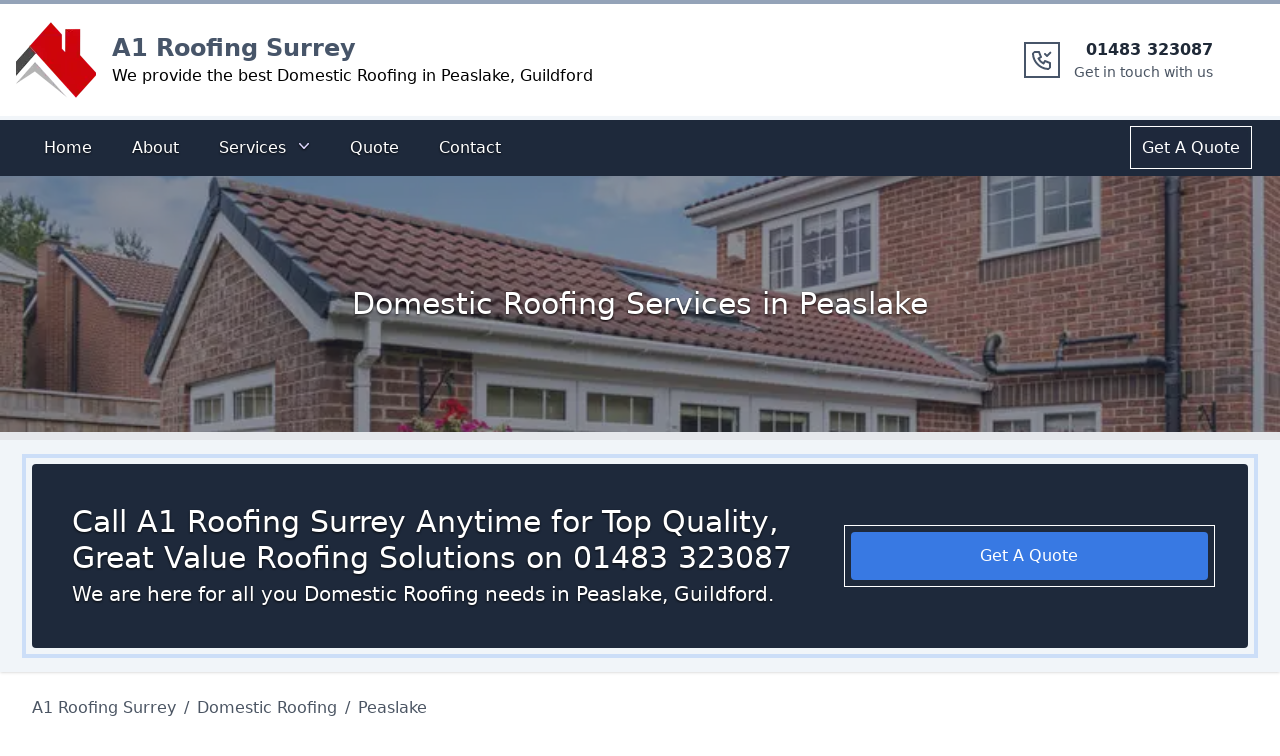

--- FILE ---
content_type: text/html; charset=utf-8
request_url: https://a1-roofing-surrey.co.uk/domestic-roofing/peaslake/
body_size: 24924
content:
<!DOCTYPE html><html lang="en"><head><meta charSet="utf-8"/><meta http-equiv="x-ua-compatible" content="ie=edge"/><meta name="viewport" content="width=device-width, initial-scale=1, shrink-to-fit=no"/><meta name="generator" content="Gatsby 5.6.0"/><meta name="theme-color" content="#1e40af"/><meta http-equiv="Content-Type" content="text/html; charset=utf-8" data-gatsby-head="true"/><meta name="description" content="Looking for Domestic Roofing in Peaslake, Guildford? Call A1 Roofing Surrey now on 01483 323087 for a free quote." data-gatsby-head="true"/><meta property="og:title" content="Domestic Roofing in Peaslake, Guildford" data-gatsby-head="true"/><meta property="og:description" content="Looking for Domestic Roofing in Peaslake, Guildford? Call A1 Roofing Surrey now on 01483 323087 for a free quote." data-gatsby-head="true"/><meta property="og:type" content="website" data-gatsby-head="true"/><style data-href="/styles.8e26966dada827524443.css" data-identity="gatsby-global-css">@charset "UTF-8";

/*
! tailwindcss v3.2.6 | MIT License | https://tailwindcss.com
*/*,:after,:before{border:0 solid #e5e7eb;box-sizing:border-box}:after,:before{--tw-content:""}html{-webkit-text-size-adjust:100%;font-feature-settings:normal;font-family:ui-sans-serif,system-ui,-apple-system,BlinkMacSystemFont,Segoe UI,Roboto,Helvetica Neue,Arial,Noto Sans,sans-serif,Apple Color Emoji,Segoe UI Emoji,Segoe UI Symbol,Noto Color Emoji;line-height:1.5;-moz-tab-size:4;-o-tab-size:4;tab-size:4}body{line-height:inherit;margin:0}hr{border-top-width:1px;color:inherit;height:0}abbr:where([title]){-webkit-text-decoration:underline dotted;text-decoration:underline dotted}h1,h2,h3,h4,h5,h6{font-size:inherit;font-weight:inherit}a{color:inherit;text-decoration:inherit}b,strong{font-weight:bolder}code,kbd,pre,samp{font-family:ui-monospace,SFMono-Regular,Menlo,Monaco,Consolas,Liberation Mono,Courier New,monospace;font-size:1em}small{font-size:80%}sub,sup{font-size:75%;line-height:0;position:relative;vertical-align:baseline}sub{bottom:-.25em}sup{top:-.5em}table{border-collapse:collapse;border-color:inherit;text-indent:0}button,input,optgroup,select,textarea{color:inherit;font-family:inherit;font-size:100%;font-weight:inherit;line-height:inherit;margin:0;padding:0}button,select{text-transform:none}[type=button],[type=reset],[type=submit],button{-webkit-appearance:button;background-color:transparent;background-image:none}:-moz-focusring{outline:auto}:-moz-ui-invalid{box-shadow:none}progress{vertical-align:baseline}::-webkit-inner-spin-button,::-webkit-outer-spin-button{height:auto}[type=search]{-webkit-appearance:textfield;outline-offset:-2px}::-webkit-search-decoration{-webkit-appearance:none}::-webkit-file-upload-button{-webkit-appearance:button;font:inherit}summary{display:list-item}blockquote,dd,dl,figure,h1,h2,h3,h4,h5,h6,hr,p,pre{margin:0}fieldset{margin:0}fieldset,legend{padding:0}menu,ol,ul{list-style:none;margin:0;padding:0}textarea{resize:vertical}input::-moz-placeholder,textarea::-moz-placeholder{color:#9ca3af;opacity:1}input::placeholder,textarea::placeholder{color:#9ca3af;opacity:1}[role=button],button{cursor:pointer}:disabled{cursor:default}audio,canvas,embed,iframe,img,object,svg,video{display:block;vertical-align:middle}img,video{height:auto;max-width:100%}[hidden]{display:none}*,:after,:before{--tw-border-spacing-x:0;--tw-border-spacing-y:0;--tw-translate-x:0;--tw-translate-y:0;--tw-rotate:0;--tw-skew-x:0;--tw-skew-y:0;--tw-scale-x:1;--tw-scale-y:1;--tw-pan-x: ;--tw-pan-y: ;--tw-pinch-zoom: ;--tw-scroll-snap-strictness:proximity;--tw-ordinal: ;--tw-slashed-zero: ;--tw-numeric-figure: ;--tw-numeric-spacing: ;--tw-numeric-fraction: ;--tw-ring-inset: ;--tw-ring-offset-width:0px;--tw-ring-offset-color:#fff;--tw-ring-color:rgba(59,130,246,.5);--tw-ring-offset-shadow:0 0 #0000;--tw-ring-shadow:0 0 #0000;--tw-shadow:0 0 #0000;--tw-shadow-colored:0 0 #0000;--tw-blur: ;--tw-brightness: ;--tw-contrast: ;--tw-grayscale: ;--tw-hue-rotate: ;--tw-invert: ;--tw-saturate: ;--tw-sepia: ;--tw-drop-shadow: ;--tw-backdrop-blur: ;--tw-backdrop-brightness: ;--tw-backdrop-contrast: ;--tw-backdrop-grayscale: ;--tw-backdrop-hue-rotate: ;--tw-backdrop-invert: ;--tw-backdrop-opacity: ;--tw-backdrop-saturate: ;--tw-backdrop-sepia: }::backdrop{--tw-border-spacing-x:0;--tw-border-spacing-y:0;--tw-translate-x:0;--tw-translate-y:0;--tw-rotate:0;--tw-skew-x:0;--tw-skew-y:0;--tw-scale-x:1;--tw-scale-y:1;--tw-pan-x: ;--tw-pan-y: ;--tw-pinch-zoom: ;--tw-scroll-snap-strictness:proximity;--tw-ordinal: ;--tw-slashed-zero: ;--tw-numeric-figure: ;--tw-numeric-spacing: ;--tw-numeric-fraction: ;--tw-ring-inset: ;--tw-ring-offset-width:0px;--tw-ring-offset-color:#fff;--tw-ring-color:rgba(59,130,246,.5);--tw-ring-offset-shadow:0 0 #0000;--tw-ring-shadow:0 0 #0000;--tw-shadow:0 0 #0000;--tw-shadow-colored:0 0 #0000;--tw-blur: ;--tw-brightness: ;--tw-contrast: ;--tw-grayscale: ;--tw-hue-rotate: ;--tw-invert: ;--tw-saturate: ;--tw-sepia: ;--tw-drop-shadow: ;--tw-backdrop-blur: ;--tw-backdrop-brightness: ;--tw-backdrop-contrast: ;--tw-backdrop-grayscale: ;--tw-backdrop-hue-rotate: ;--tw-backdrop-invert: ;--tw-backdrop-opacity: ;--tw-backdrop-saturate: ;--tw-backdrop-sepia: }.sr-only{clip:rect(0,0,0,0);border-width:0;height:1px;margin:-1px;overflow:hidden;padding:0;white-space:nowrap;width:1px}.absolute,.sr-only{position:absolute}.relative{position:relative}.inset-0{bottom:0;left:0;right:0;top:0}.left-1\/2{left:50%}.right-0{right:0}.top-1\/2{top:50%}.z-10{z-index:10}.z-40{z-index:40}.col-span-1{grid-column:span 1/span 1}.col-span-2{grid-column:span 2/span 2}.col-span-6{grid-column:span 6/span 6}.float-left{float:left}.mx-auto{margin-left:auto;margin-right:auto}.my-10{margin-bottom:2.5rem;margin-top:2.5rem}.my-20{margin-bottom:5rem;margin-top:5rem}.my-auto{margin-bottom:auto;margin-top:auto}.-mr-1{margin-right:-.25rem}.-mr-2{margin-right:-.5rem}.mb-10{margin-bottom:2.5rem}.mb-2{margin-bottom:.5rem}.mb-20{margin-bottom:5rem}.mb-3{margin-bottom:.75rem}.mb-4{margin-bottom:1rem}.mb-6{margin-bottom:1.5rem}.mb-auto{margin-bottom:auto}.ml-2{margin-left:.5rem}.ml-4{margin-left:1rem}.ml-auto{margin-left:auto}.mr-4{margin-right:1rem}.mt-1{margin-top:.25rem}.mt-10{margin-top:2.5rem}.mt-16{margin-top:4rem}.mt-2{margin-top:.5rem}.mt-20{margin-top:5rem}.mt-4{margin-top:1rem}.mt-6{margin-top:1.5rem}.block{display:block}.inline-block{display:inline-block}.flex{display:flex}.inline-flex{display:inline-flex}.grid{display:grid}.hidden{display:none}.h-10{height:2.5rem}.h-20{height:5rem}.h-5{height:1.25rem}.h-52{height:13rem}.h-6{height:1.5rem}.h-8{height:2rem}.h-80{height:20rem}.h-\[690px\]{height:690px}.max-h-96{max-height:24rem}.w-2\/6{width:33.333333%}.w-20{width:5rem}.w-5{width:1.25rem}.w-56{width:14rem}.w-6{width:1.5rem}.w-8{width:2rem}.w-full{width:100%}.max-w-screen-xl{max-width:1280px}.flex-auto{flex:1 1 auto}.origin-top-right{transform-origin:top right}.-translate-x-1\/2{--tw-translate-x:-50%}.-translate-x-1\/2,.-translate-y-1\/2{transform:translate(var(--tw-translate-x),var(--tw-translate-y)) rotate(var(--tw-rotate)) skewX(var(--tw-skew-x)) skewY(var(--tw-skew-y)) scaleX(var(--tw-scale-x)) scaleY(var(--tw-scale-y))}.-translate-y-1\/2{--tw-translate-y:-50%}.rotate-180{--tw-rotate:180deg}.rotate-180,.scale-100{transform:translate(var(--tw-translate-x),var(--tw-translate-y)) rotate(var(--tw-rotate)) skewX(var(--tw-skew-x)) skewY(var(--tw-skew-y)) scaleX(var(--tw-scale-x)) scaleY(var(--tw-scale-y))}.scale-100{--tw-scale-x:1;--tw-scale-y:1}.scale-95{--tw-scale-x:.95;--tw-scale-y:.95}.scale-95,.transform{transform:translate(var(--tw-translate-x),var(--tw-translate-y)) rotate(var(--tw-rotate)) skewX(var(--tw-skew-x)) skewY(var(--tw-skew-y)) scaleX(var(--tw-scale-x)) scaleY(var(--tw-scale-y))}.list-disc{list-style-type:disc}.grid-cols-1{grid-template-columns:repeat(1,minmax(0,1fr))}.grid-cols-2{grid-template-columns:repeat(2,minmax(0,1fr))}.flex-col{flex-direction:column}.flex-wrap{flex-wrap:wrap}.content-center{align-content:center}.items-center{align-items:center}.items-baseline{align-items:baseline}.justify-center{justify-content:center}.justify-between{justify-content:space-between}.gap-2{gap:.5rem}.gap-4{gap:1rem}.gap-6{gap:1.5rem}.gap-8{gap:2rem}.space-x-4>:not([hidden])~:not([hidden]){--tw-space-x-reverse:0;margin-left:calc(1rem*(1 - var(--tw-space-x-reverse)));margin-right:calc(1rem*var(--tw-space-x-reverse))}.space-x-6>:not([hidden])~:not([hidden]){--tw-space-x-reverse:0;margin-left:calc(1.5rem*(1 - var(--tw-space-x-reverse)));margin-right:calc(1.5rem*var(--tw-space-x-reverse))}.space-y-1>:not([hidden])~:not([hidden]){--tw-space-y-reverse:0;margin-bottom:calc(.25rem*var(--tw-space-y-reverse));margin-top:calc(.25rem*(1 - var(--tw-space-y-reverse)))}.divide-y>:not([hidden])~:not([hidden]){--tw-divide-y-reverse:0;border-bottom-width:calc(1px*var(--tw-divide-y-reverse));border-top-width:calc(1px*(1 - var(--tw-divide-y-reverse)))}.divide-gray-100>:not([hidden])~:not([hidden]){--tw-divide-opacity:1;border-color:rgb(243 244 246/var(--tw-divide-opacity))}.overflow-auto{overflow:auto}.overflow-hidden{overflow:hidden}.rounded{border-radius:.25rem}.rounded-2xl{border-radius:1rem}.rounded-full{border-radius:9999px}.rounded-lg{border-radius:.5rem}.rounded-md{border-radius:.375rem}.border{border-width:1px}.border-2{border-width:2px}.border-b-2{border-bottom-width:2px}.border-t-4{border-top-width:4px}.border-t-8{border-top-width:8px}.border-none{border-style:none}.border-slate-800{--tw-border-opacity:1;border-color:rgb(30 41 59/var(--tw-border-opacity))}.border-slate-800\/50{border-color:rgba(30,41,59,.5)}.border-t-slate-100{--tw-border-opacity:1;border-top-color:rgb(241 245 249/var(--tw-border-opacity))}.border-t-slate-400{--tw-border-opacity:1;border-top-color:rgb(148 163 184/var(--tw-border-opacity))}.bg-blue-100{--tw-bg-opacity:1;background-color:rgb(219 234 254/var(--tw-bg-opacity))}.bg-blue-500{--tw-bg-opacity:1;background-color:rgb(59 130 246/var(--tw-bg-opacity))}.bg-blue-500\/90{background-color:rgba(59,130,246,.9)}.bg-blue-900{--tw-bg-opacity:1;background-color:rgb(30 58 138/var(--tw-bg-opacity))}.bg-gray-100{--tw-bg-opacity:1;background-color:rgb(243 244 246/var(--tw-bg-opacity))}.bg-gray-200{--tw-bg-opacity:1;background-color:rgb(229 231 235/var(--tw-bg-opacity))}.bg-slate-100{--tw-bg-opacity:1;background-color:rgb(241 245 249/var(--tw-bg-opacity))}.bg-slate-300{--tw-bg-opacity:1;background-color:rgb(203 213 225/var(--tw-bg-opacity))}.bg-slate-800{--tw-bg-opacity:1;background-color:rgb(30 41 59/var(--tw-bg-opacity))}.bg-slate-800\/90{background-color:rgba(30,41,59,.9)}.bg-slate-900{--tw-bg-opacity:1;background-color:rgb(15 23 42/var(--tw-bg-opacity))}.bg-slate-900\/90{background-color:rgba(15,23,42,.9)}.bg-white{--tw-bg-opacity:1;background-color:rgb(255 255 255/var(--tw-bg-opacity))}.bg-opacity-50{--tw-bg-opacity:0.5}.via-blue-300{--tw-gradient-to:rgba(147,197,253,0);--tw-gradient-stops:var(--tw-gradient-from),#93c5fd,var(--tw-gradient-to)}.to-white{--tw-gradient-to:#fff}.object-cover{-o-object-fit:cover;object-fit:cover}.object-center{-o-object-position:center;object-position:center}.p-1{padding:.25rem}.p-10{padding:2.5rem}.p-2{padding:.5rem}.p-3{padding:.75rem}.p-4{padding:1rem}.p-6{padding:1.5rem}.p-8{padding:2rem}.px-1{padding-left:.25rem;padding-right:.25rem}.px-10{padding-left:2.5rem;padding-right:2.5rem}.px-2{padding-left:.5rem;padding-right:.5rem}.px-3{padding-left:.75rem;padding-right:.75rem}.px-4{padding-left:1rem;padding-right:1rem}.px-6{padding-left:1.5rem;padding-right:1.5rem}.py-1{padding-bottom:.25rem;padding-top:.25rem}.py-2{padding-bottom:.5rem;padding-top:.5rem}.py-4{padding-bottom:1rem;padding-top:1rem}.py-6{padding-bottom:1.5rem;padding-top:1.5rem}.py-8{padding-bottom:2rem;padding-top:2rem}.pb-10{padding-bottom:2.5rem}.pb-2{padding-bottom:.5rem}.pb-3{padding-bottom:.75rem}.pb-4{padding-bottom:1rem}.pb-6{padding-bottom:1.5rem}.pl-0{padding-left:0}.pl-10{padding-left:2.5rem}.pl-3{padding-left:.75rem}.pl-4{padding-left:1rem}.pr-0{padding-right:0}.pr-10{padding-right:2.5rem}.pr-2{padding-right:.5rem}.pt-2{padding-top:.5rem}.pt-4{padding-top:1rem}.text-left{text-align:left}.text-center{text-align:center}.font-sans{font-family:ui-sans-serif,system-ui,-apple-system,BlinkMacSystemFont,Segoe UI,Roboto,Helvetica Neue,Arial,Noto Sans,sans-serif,Apple Color Emoji,Segoe UI Emoji,Segoe UI Symbol,Noto Color Emoji}.text-2xl{font-size:1.5rem;line-height:2rem}.text-3xl{font-size:1.875rem;line-height:2.25rem}.text-4xl{font-size:2.25rem;line-height:2.5rem}.text-base{font-size:1rem;line-height:1.5rem}.text-lg{font-size:1.125rem;line-height:1.75rem}.text-sm{font-size:.875rem;line-height:1.25rem}.text-xl{font-size:1.25rem;line-height:1.75rem}.font-bold{font-weight:700}.font-medium{font-weight:500}.font-semibold{font-weight:600}.font-thin{font-weight:100}.leading-5{line-height:1.25rem}.tracking-wide{letter-spacing:.025em}.text-black{--tw-text-opacity:1;color:rgb(0 0 0/var(--tw-text-opacity))}.text-blue-400{--tw-text-opacity:1;color:rgb(96 165 250/var(--tw-text-opacity))}.text-blue-500{--tw-text-opacity:1;color:rgb(59 130 246/var(--tw-text-opacity))}.text-blue-600{--tw-text-opacity:1;color:rgb(37 99 235/var(--tw-text-opacity))}.text-blue-900{--tw-text-opacity:1;color:rgb(30 58 138/var(--tw-text-opacity))}.text-gray-400{--tw-text-opacity:1;color:rgb(156 163 175/var(--tw-text-opacity))}.text-gray-500{--tw-text-opacity:1;color:rgb(107 114 128/var(--tw-text-opacity))}.text-gray-600{--tw-text-opacity:1;color:rgb(75 85 99/var(--tw-text-opacity))}.text-gray-700{--tw-text-opacity:1;color:rgb(55 65 81/var(--tw-text-opacity))}.text-gray-800{--tw-text-opacity:1;color:rgb(31 41 55/var(--tw-text-opacity))}.text-gray-900{--tw-text-opacity:1;color:rgb(17 24 39/var(--tw-text-opacity))}.text-slate-600{--tw-text-opacity:1;color:rgb(71 85 105/var(--tw-text-opacity))}.text-slate-800{--tw-text-opacity:1;color:rgb(30 41 59/var(--tw-text-opacity))}.text-violet-200{--tw-text-opacity:1;color:rgb(221 214 254/var(--tw-text-opacity))}.text-white{--tw-text-opacity:1;color:rgb(255 255 255/var(--tw-text-opacity))}.underline{text-decoration-line:underline}.decoration-double{text-decoration-style:double}.subpixel-antialiased{-webkit-font-smoothing:auto;-moz-osx-font-smoothing:auto}.opacity-0{opacity:0}.opacity-100{opacity:1}.shadow{--tw-shadow:0 1px 3px 0 rgba(0,0,0,.1),0 1px 2px -1px rgba(0,0,0,.1);--tw-shadow-colored:0 1px 3px 0 var(--tw-shadow-color),0 1px 2px -1px var(--tw-shadow-color)}.shadow,.shadow-lg{box-shadow:var(--tw-ring-offset-shadow,0 0 #0000),var(--tw-ring-shadow,0 0 #0000),var(--tw-shadow)}.shadow-lg{--tw-shadow:0 10px 15px -3px rgba(0,0,0,.1),0 4px 6px -4px rgba(0,0,0,.1);--tw-shadow-colored:0 10px 15px -3px var(--tw-shadow-color),0 4px 6px -4px var(--tw-shadow-color)}.shadow-md{--tw-shadow:0 4px 6px -1px rgba(0,0,0,.1),0 2px 4px -2px rgba(0,0,0,.1);--tw-shadow-colored:0 4px 6px -1px var(--tw-shadow-color),0 2px 4px -2px var(--tw-shadow-color)}.shadow-md,.shadow-sm{box-shadow:var(--tw-ring-offset-shadow,0 0 #0000),var(--tw-ring-shadow,0 0 #0000),var(--tw-shadow)}.shadow-sm{--tw-shadow:0 1px 2px 0 rgba(0,0,0,.05);--tw-shadow-colored:0 1px 2px 0 var(--tw-shadow-color)}.shadow-xl{--tw-shadow:0 20px 25px -5px rgba(0,0,0,.1),0 8px 10px -6px rgba(0,0,0,.1);--tw-shadow-colored:0 20px 25px -5px var(--tw-shadow-color),0 8px 10px -6px var(--tw-shadow-color);box-shadow:var(--tw-ring-offset-shadow,0 0 #0000),var(--tw-ring-shadow,0 0 #0000),var(--tw-shadow)}.outline{outline-style:solid}.outline-\[0\.1px\]{outline-width:.1px}.outline-\[2px\]{outline-width:2px}.outline-\[3px\]{outline-width:3px}.outline-\[4px\]{outline-width:4px}.outline-offset-4{outline-offset:4px}.outline-offset-\[3px\]{outline-offset:3px}.outline-offset-\[4px\]{outline-offset:4px}.outline-offset-\[5px\]{outline-offset:5px}.outline-offset-\[6px\]{outline-offset:6px}.outline-blue-500\/10{outline-color:rgba(59,130,246,.1)}.outline-blue-500\/20{outline-color:rgba(59,130,246,.2)}.outline-blue-500\/30{outline-color:rgba(59,130,246,.3)}.outline-blue-500\/40{outline-color:rgba(59,130,246,.4)}.outline-slate-300\/10{outline-color:rgba(203,213,225,.1)}.outline-slate-500\/20{outline-color:rgba(100,116,139,.2)}.outline-slate-500\/40{outline-color:rgba(100,116,139,.4)}.ring-1{--tw-ring-offset-shadow:var(--tw-ring-inset) 0 0 0 var(--tw-ring-offset-width) var(--tw-ring-offset-color);--tw-ring-shadow:var(--tw-ring-inset) 0 0 0 calc(1px + var(--tw-ring-offset-width)) var(--tw-ring-color);box-shadow:var(--tw-ring-offset-shadow),var(--tw-ring-shadow),var(--tw-shadow,0 0 #0000)}.ring-black{--tw-ring-opacity:1;--tw-ring-color:rgb(0 0 0/var(--tw-ring-opacity))}.ring-opacity-5{--tw-ring-opacity:0.05}.drop-shadow-\[0_1\.2px_1\.2px_rgba\(0\2c 0\2c 0\2c 0\.8\)\]{--tw-drop-shadow:drop-shadow(0 1.2px 1.2px rgba(0,0,0,.8))}.drop-shadow-\[0_1\.2px_1\.2px_rgba\(0\2c 0\2c 0\2c 0\.8\)\],.filter{filter:var(--tw-blur) var(--tw-brightness) var(--tw-contrast) var(--tw-grayscale) var(--tw-hue-rotate) var(--tw-invert) var(--tw-saturate) var(--tw-sepia) var(--tw-drop-shadow)}.transition{transition-duration:.15s;transition-property:color,background-color,border-color,outline-color,text-decoration-color,fill,stroke,opacity,box-shadow,transform,filter,-webkit-backdrop-filter;transition-property:color,background-color,border-color,outline-color,text-decoration-color,fill,stroke,opacity,box-shadow,transform,filter,backdrop-filter;transition-property:color,background-color,border-color,outline-color,text-decoration-color,fill,stroke,opacity,box-shadow,transform,filter,backdrop-filter,-webkit-backdrop-filter;transition-timing-function:cubic-bezier(.4,0,.2,1)}.duration-100{transition-duration:.1s}.duration-150{transition-duration:.15s}.duration-200{transition-duration:.2s}.duration-300{transition-duration:.3s}.duration-700{transition-duration:.7s}.duration-75{transition-duration:75ms}.ease-in{transition-timing-function:cubic-bezier(.4,0,1,1)}.ease-out{transition-timing-function:cubic-bezier(0,0,.2,1)}.hover\:bg-blue-200:hover{--tw-bg-opacity:1;background-color:rgb(191 219 254/var(--tw-bg-opacity))}.hover\:bg-blue-700\/50:hover{background-color:rgba(29,78,216,.5)}.hover\:bg-blue-700\/80:hover{background-color:rgba(29,78,216,.8)}.hover\:bg-blue-800:hover{--tw-bg-opacity:1;background-color:rgb(30 64 175/var(--tw-bg-opacity))}.hover\:bg-gray-700:hover{--tw-bg-opacity:1;background-color:rgb(55 65 81/var(--tw-bg-opacity))}.hover\:bg-opacity-80:hover{--tw-bg-opacity:0.8}.hover\:text-blue-400:hover{--tw-text-opacity:1;color:rgb(96 165 250/var(--tw-text-opacity))}.hover\:text-blue-500:hover{--tw-text-opacity:1;color:rgb(59 130 246/var(--tw-text-opacity))}.hover\:text-blue-800:hover{--tw-text-opacity:1;color:rgb(30 64 175/var(--tw-text-opacity))}.hover\:text-gray-900:hover{--tw-text-opacity:1;color:rgb(17 24 39/var(--tw-text-opacity))}.hover\:text-violet-100:hover{--tw-text-opacity:1;color:rgb(237 233 254/var(--tw-text-opacity))}.hover\:text-white:hover{--tw-text-opacity:1;color:rgb(255 255 255/var(--tw-text-opacity))}.hover\:underline:hover{text-decoration-line:underline}.hover\:outline-\[3px\]:hover{outline-width:3px}.hover\:outline-\[5px\]:hover{outline-width:5px}.hover\:outline-offset-0:hover,.hover\:outline-offset-\[0px\]:hover{outline-offset:0}.hover\:outline-blue-500\/60:hover{outline-color:rgba(59,130,246,.6)}.hover\:outline-blue-500\/70:hover{outline-color:rgba(59,130,246,.7)}.hover\:outline-blue-500\/80:hover{outline-color:rgba(59,130,246,.8)}.hover\:outline-slate-500\/70:hover{outline-color:rgba(100,116,139,.7)}.hover\:outline-slate-800\/40:hover{outline-color:rgba(30,41,59,.4)}.focus\:outline-none:focus{outline:2px solid transparent;outline-offset:2px}.focus\:ring-0:focus{--tw-ring-offset-shadow:var(--tw-ring-inset) 0 0 0 var(--tw-ring-offset-width) var(--tw-ring-offset-color);--tw-ring-shadow:var(--tw-ring-inset) 0 0 0 calc(var(--tw-ring-offset-width)) var(--tw-ring-color)}.focus\:ring-0:focus,.focus\:ring-2:focus{box-shadow:var(--tw-ring-offset-shadow),var(--tw-ring-shadow),var(--tw-shadow,0 0 #0000)}.focus\:ring-2:focus{--tw-ring-offset-shadow:var(--tw-ring-inset) 0 0 0 var(--tw-ring-offset-width) var(--tw-ring-offset-color);--tw-ring-shadow:var(--tw-ring-inset) 0 0 0 calc(2px + var(--tw-ring-offset-width)) var(--tw-ring-color)}.focus\:ring-white:focus{--tw-ring-opacity:1;--tw-ring-color:rgb(255 255 255/var(--tw-ring-opacity))}.focus\:ring-offset-2:focus{--tw-ring-offset-width:2px}@media (prefers-color-scheme:dark){.dark\:bg-gray-700{--tw-bg-opacity:1;background-color:rgb(55 65 81/var(--tw-bg-opacity))}.dark\:text-gray-300{--tw-text-opacity:1;color:rgb(209 213 219/var(--tw-text-opacity))}.dark\:hover\:text-white:hover{--tw-text-opacity:1;color:rgb(255 255 255/var(--tw-text-opacity))}}@media (min-width:640px){.sm\:col-span-2{grid-column:span 2/span 2}.sm\:col-span-4{grid-column:span 4/span 4}.sm\:col-span-6{grid-column:span 6/span 6}.sm\:block{display:block}.sm\:justify-center{justify-content:center}.sm\:px-3{padding-left:.75rem;padding-right:.75rem}.sm\:px-6{padding-left:1.5rem;padding-right:1.5rem}.sm\:text-center{text-align:center}.sm\:text-sm{font-size:.875rem;line-height:1.25rem}}@media (min-width:768px){.md\:col-span-1{grid-column:span 1/span 1}.md\:col-span-2{grid-column:span 2/span 2}.md\:col-span-3{grid-column:span 3/span 3}.md\:col-span-4{grid-column:span 4/span 4}.md\:col-span-8{grid-column:span 8/span 8}.md\:col-span-9{grid-column:span 9/span 9}.md\:mt-0{margin-top:0}.md\:flex{display:flex}.md\:h-64{height:16rem}.md\:grid-cols-1{grid-template-columns:repeat(1,minmax(0,1fr))}.md\:grid-cols-12{grid-template-columns:repeat(12,minmax(0,1fr))}.md\:grid-cols-2{grid-template-columns:repeat(2,minmax(0,1fr))}.md\:grid-cols-4{grid-template-columns:repeat(4,minmax(0,1fr))}.md\:grid-cols-6{grid-template-columns:repeat(6,minmax(0,1fr))}.md\:items-center{align-items:center}.md\:justify-between{justify-content:space-between}.md\:p-0{padding:0}.md\:text-3xl{font-size:1.875rem;line-height:2.25rem}.md\:text-xl{font-size:1.25rem;line-height:1.75rem}}@media (min-width:1024px){.lg\:col-span-3{grid-column:span 3/span 3}.lg\:col-span-9{grid-column:span 9/span 9}.lg\:block{display:block}.lg\:inline-flex{display:inline-flex}.lg\:hidden{display:none}.lg\:w-4\/6{width:66.666667%}.lg\:grid-cols-12{grid-template-columns:repeat(12,minmax(0,1fr))}.lg\:px-8{padding-left:2rem;padding-right:2rem}.lg\:pl-6{padding-left:1.5rem}.lg\:pr-2{padding-right:.5rem}.lg\:text-left{text-align:left}.lg\:text-right{text-align:right}}.carousel .control-arrow,.carousel.carousel-slider .control-arrow{background:none;border:0;cursor:pointer;filter:alpha(opacity=40);font-size:32px;opacity:.4;position:absolute;top:20px;transition:all .25s ease-in;z-index:2}.carousel .control-arrow:focus,.carousel .control-arrow:hover{filter:alpha(opacity=100);opacity:1}.carousel .control-arrow:before,.carousel.carousel-slider .control-arrow:before{border-bottom:8px solid transparent;border-top:8px solid transparent;content:"";display:inline-block;margin:0 5px}.carousel .control-disabled.control-arrow{cursor:inherit;display:none;filter:alpha(opacity=0);opacity:0}.carousel .control-prev.control-arrow{left:0}.carousel .control-prev.control-arrow:before{border-right:8px solid #fff}.carousel .control-next.control-arrow{right:0}.carousel .control-next.control-arrow:before{border-left:8px solid #fff}.carousel-root{outline:none}.carousel{position:relative;width:100%}.carousel *{box-sizing:border-box}.carousel img{display:inline-block;pointer-events:none;width:100%}.carousel .carousel{position:relative}.carousel .control-arrow{background:none;border:0;font-size:18px;margin-top:-13px;outline:0;top:50%}.carousel .thumbs-wrapper{margin:20px;overflow:hidden}.carousel .thumbs{list-style:none;position:relative;transform:translateZ(0);transition:all .15s ease-in;white-space:nowrap}.carousel .thumb{border:3px solid #fff;display:inline-block;margin-right:6px;overflow:hidden;padding:2px;transition:border .15s ease-in;white-space:nowrap}.carousel .thumb:focus{border:3px solid #ccc;outline:none}.carousel .thumb.selected,.carousel .thumb:hover{border:3px solid #333}.carousel .thumb img{vertical-align:top}.carousel.carousel-slider{margin:0;overflow:hidden;position:relative}.carousel.carousel-slider .control-arrow{bottom:0;color:#fff;font-size:26px;margin-top:0;padding:5px;top:0}.carousel.carousel-slider .control-arrow:hover{background:rgba(0,0,0,.2)}.carousel .slider-wrapper{margin:auto;overflow:hidden;transition:height .15s ease-in;width:100%}.carousel .slider-wrapper.axis-horizontal .slider{-ms-box-orient:horizontal;display:-moz-flex;display:flex}.carousel .slider-wrapper.axis-horizontal .slider .slide{flex-direction:column;flex-flow:column}.carousel .slider-wrapper.axis-vertical{-ms-box-orient:horizontal;display:-moz-flex;display:flex}.carousel .slider-wrapper.axis-vertical .slider{flex-direction:column}.carousel .slider{list-style:none;margin:0;padding:0;position:relative;width:100%}.carousel .slider.animated{transition:all .35s ease-in-out}.carousel .slide{margin:0;min-width:100%;position:relative;text-align:center}.carousel .slide img{border:0;vertical-align:top;width:100%}.carousel .slide iframe{border:0;display:inline-block;margin:0 40px 40px;width:calc(100% - 80px)}.carousel .slide .legend{background:#000;border-radius:10px;bottom:40px;color:#fff;font-size:12px;left:50%;margin-left:-45%;opacity:.25;padding:10px;position:absolute;text-align:center;transition:all .5s ease-in-out;transition:opacity .35s ease-in-out;width:90%}.carousel .control-dots{bottom:0;margin:10px 0;padding:0;position:absolute;text-align:center;width:100%;z-index:1}@media (min-width:960px){.carousel .control-dots{bottom:0}}.carousel .control-dots .dot{background:#fff;border-radius:50%;box-shadow:1px 1px 2px rgba(0,0,0,.9);cursor:pointer;display:inline-block;filter:alpha(opacity=30);height:8px;margin:0 8px;opacity:.3;transition:opacity .25s ease-in;width:8px}.carousel .control-dots .dot.selected,.carousel .control-dots .dot:hover{filter:alpha(opacity=100);opacity:1}.carousel .carousel-status{color:#fff;font-size:10px;padding:5px;position:absolute;right:0;text-shadow:1px 1px 1px rgba(0,0,0,.9);top:0}.carousel:hover .slide .legend{opacity:1}.carousel .slide img{max-height:400px}.carousel .slide img,.slick-slide img{-o-object-fit:cover;object-fit:cover;width:100%!important}.slick-slide img{max-height:500px}.slick-slider{-webkit-touch-callout:none;-webkit-tap-highlight-color:transparent;box-sizing:border-box;touch-action:pan-y;-webkit-user-select:none;-moz-user-select:none;user-select:none;-khtml-user-select:none}.slick-list,.slick-slider{display:block;position:relative}.slick-list{margin:0;overflow:hidden;padding:0}.slick-list:focus{outline:none}.slick-list.dragging{cursor:pointer;cursor:hand}.slick-slider .slick-list,.slick-slider .slick-track{transform:translateZ(0)}.slick-track{display:block;left:0;margin-left:auto;margin-right:auto;position:relative;top:0}.slick-track:after,.slick-track:before{content:"";display:table}.slick-track:after{clear:both}.slick-loading .slick-track{visibility:hidden}.slick-slide{display:none;float:left;height:100%;min-height:1px}[dir=rtl] .slick-slide{float:right}.slick-slide img{display:block}.slick-slide.slick-loading img{display:none}.slick-slide.dragging img{pointer-events:none}.slick-initialized .slick-slide{display:block}.slick-loading .slick-slide{visibility:hidden}.slick-vertical .slick-slide{border:1px solid transparent;display:block;height:auto}.slick-arrow.slick-hidden{display:none}.slick-loading .slick-list{background:#fff url([data-uri]) 50% no-repeat}@font-face{font-family:slick;font-style:normal;font-weight:400;src:url([data-uri]);src:url([data-uri]?#iefix) format("embedded-opentype"),url([data-uri]) format("woff"),url([data-uri]) format("truetype"),url([data-uri]#slick) format("svg")}.slick-next,.slick-prev{border:none;cursor:pointer;display:block;font-size:0;height:20px;line-height:0;padding:0;position:absolute;top:50%;transform:translateY(-50%);width:20px}.slick-next,.slick-next:focus,.slick-next:hover,.slick-prev,.slick-prev:focus,.slick-prev:hover{background:transparent;color:transparent;outline:none}.slick-next:focus:before,.slick-next:hover:before,.slick-prev:focus:before,.slick-prev:hover:before{opacity:1}.slick-next.slick-disabled:before,.slick-prev.slick-disabled:before{opacity:.25}.slick-next:before,.slick-prev:before{-webkit-font-smoothing:antialiased;-moz-osx-font-smoothing:grayscale;color:#fff;font-family:slick;font-size:20px;line-height:1;opacity:.75}.slick-prev{left:-25px}[dir=rtl] .slick-prev{left:auto;right:-25px}.slick-prev:before{content:"←"}[dir=rtl] .slick-prev:before{content:"→"}.slick-next{right:-25px}[dir=rtl] .slick-next{left:-25px;right:auto}.slick-next:before{content:"→"}[dir=rtl] .slick-next:before{content:"←"}.slick-dotted.slick-slider{margin-bottom:30px}.slick-dots{bottom:-25px;display:block;list-style:none;margin:0;padding:0;position:absolute;text-align:center;width:100%}.slick-dots li{display:inline-block;margin:0 5px;padding:0;position:relative}.slick-dots li,.slick-dots li button{cursor:pointer;height:20px;width:20px}.slick-dots li button{background:transparent;border:0;color:transparent;display:block;font-size:0;line-height:0;outline:none;padding:5px}.slick-dots li button:focus,.slick-dots li button:hover{outline:none}.slick-dots li button:focus:before,.slick-dots li button:hover:before{opacity:1}.slick-dots li button:before{-webkit-font-smoothing:antialiased;-moz-osx-font-smoothing:grayscale;color:#000;content:"•";font-family:slick;font-size:6px;height:20px;left:0;line-height:20px;opacity:.25;position:absolute;text-align:center;top:0;width:20px}.slick-dots li.slick-active button:before{color:#000;opacity:.75}</style><style>.gatsby-image-wrapper{position:relative;overflow:hidden}.gatsby-image-wrapper picture.object-fit-polyfill{position:static!important}.gatsby-image-wrapper img{bottom:0;height:100%;left:0;margin:0;max-width:none;padding:0;position:absolute;right:0;top:0;width:100%;object-fit:cover}.gatsby-image-wrapper [data-main-image]{opacity:0;transform:translateZ(0);transition:opacity .25s linear;will-change:opacity}.gatsby-image-wrapper-constrained{display:inline-block;vertical-align:top}</style><noscript><style>.gatsby-image-wrapper noscript [data-main-image]{opacity:1!important}.gatsby-image-wrapper [data-placeholder-image]{opacity:0!important}</style></noscript><script type="083a61c6d2b4832f043361aa-module">const e="undefined"!=typeof HTMLImageElement&&"loading"in HTMLImageElement.prototype;e&&document.body.addEventListener("load",(function(e){const t=e.target;if(void 0===t.dataset.mainImage)return;if(void 0===t.dataset.gatsbyImageSsr)return;let a=null,n=t;for(;null===a&&n;)void 0!==n.parentNode.dataset.gatsbyImageWrapper&&(a=n.parentNode),n=n.parentNode;const o=a.querySelector("[data-placeholder-image]"),r=new Image;r.src=t.currentSrc,r.decode().catch((()=>{})).then((()=>{t.style.opacity=1,o&&(o.style.opacity=0,o.style.transition="opacity 500ms linear")}))}),!0);</script><style data-styled="" data-styled-version="5.3.6">.ghvDNH{border-top-width:8px;--tw-bg-opacity:1;background-color:rgb(241 245 249 / var(--tw-bg-opacity));--tw-shadow:0 1px 3px 0 rgb(0 0 0 / 0.1),0 1px 2px -1px rgb(0 0 0 / 0.1);--tw-shadow-colored:0 1px 3px 0 var(--tw-shadow-color),0 1px 2px -1px var(--tw-shadow-color);box-shadow:var(--tw-ring-offset-shadow,0 0 #0000),var(--tw-ring-shadow,0 0 #0000),var(--tw-shadow);}/*!sc*/
data-styled.g1[id="CTAMain___StyledDiv-sc-1hmood4-0"]{content:"ghvDNH,"}/*!sc*/
.SMHrT{border-radius:0.25rem;--tw-bg-opacity:1;background-color:rgb(30 41 59 / var(--tw-bg-opacity));--tw-gradient-to:#fff;--tw-gradient-stops:var(--tw-gradient-from),#93c5fd,var(--tw-gradient-to);padding:2.5rem;outline-style:solid;outline-width:4px;outline-offset:6px;outline-color:rgb(59 130 246 / 0.2);-webkit-transition-duration:300ms;transition-duration:300ms;}/*!sc*/
.SMHrT:hover{outline-width:5px;outline-offset:0px;outline-color:rgb(59 130 246 / 0.8);}/*!sc*/
data-styled.g2[id="CTAMain___StyledDiv2-sc-1hmood4-1"]{content:"SMHrT,"}/*!sc*/
</style><link rel="sitemap" type="application/xml" href="/sitemap-index.xml"/><link rel="icon" href="/favicon-32x32.png?v=cf61bb2ebe4add13f5b795b35d4b1253" type="image/png"/><link rel="manifest" href="/manifest.webmanifest" crossorigin="anonymous"/><link rel="apple-touch-icon" sizes="48x48" href="/favicons/icon-48x48.png?v=cf61bb2ebe4add13f5b795b35d4b1253"/><link rel="apple-touch-icon" sizes="72x72" href="/favicons/icon-72x72.png?v=cf61bb2ebe4add13f5b795b35d4b1253"/><link rel="apple-touch-icon" sizes="96x96" href="/favicons/icon-96x96.png?v=cf61bb2ebe4add13f5b795b35d4b1253"/><link rel="apple-touch-icon" sizes="144x144" href="/favicons/icon-144x144.png?v=cf61bb2ebe4add13f5b795b35d4b1253"/><link rel="apple-touch-icon" sizes="256x256" href="/favicons/icon-192x192.png?v=cf61bb2ebe4add13f5b795b35d4b1253"/><link rel="apple-touch-icon" sizes="384x384" href="/favicons/icon-384x384.png?v=cf61bb2ebe4add13f5b795b35d4b1253"/><link rel="apple-touch-icon" sizes="512x512" href="/favicons/icon-512x512.png?v=cf61bb2ebe4add13f5b795b35d4b1253"/><script type="text/partytown" src="/__third-party-proxy?url=https%3A%2F%2Fwww.googletagmanager.com%2Fgtag%2Fjs%3Fid%3DG-D4VEG8ZWES" data-strategy="off-main-thread" crossorigin="anonymous" forward="gtag" data-gatsby-head="true"></script><script type="text/partytown" data-strategy="off-main-thread" crossorigin="anonymous" id="gtag-config" data-gatsby-head="true">window.dataLayer = window.dataLayer || [];
          window.gtag = function gtag(){ window.dataLayer.push(arguments);}
          gtag('js', new Date()); 
          gtag('config', '', { send_page_view: false })</script><title data-gatsby-head="true">Domestic Roofing in Peaslake, Guildford | A1 Roofing Surrey</title><script type="application/ld+json" data-gatsby-head="true">{"@context":"http://schema.org","@type":["Localbusiness","RoofingContractor"],"@id":"kg:/g/11k3_kpvyq","mainEntityOfPage":"https://www.google.com/maps?cid=7654378045437198019","additionalType":"https://en.wikipedia.org/wiki/Roofer","address":{"@type":"PostalAddress","addressLocality":"Nine Mile Ride","addressRegion":"Wokingham","postalCode":"RG40 3LZ","streetAddress":"14 New Acres","addressCountry":"England"},"name":"Churchill Roofing & Building","alternatename":"A1 Roofing Surrey","description":"Churchill Roofing & Building business in Surrey, UK, we specialize in providing top-quality roofing services for both residential and commercial properties. Our team of experienced and skilled professionals are dedicated to ensuring that your roof is in excellent condition, providing you with peace of mind and protection for your home or business. We offer a wide range of services including repairs, replacements, and installations of all types of roofs including slate, tile, and flat roofs. We use only the highest quality materials and our work is fully guaranteed. Contact us today for a free quote and let us take care of all your roofing needs.","email":"contact@a1-roofing-surrey.co.uk","priceRange":"£££-£££££","openingHours":"Mo-Sat 08:00-18:00","telephone":"01483 323087","URL":"https://a1-roofing-surrey.co.uk","sameAs":"https://www.checkatrade.com/trades/ChurchillRoofingAndBuilding992360","logo":"https://lh3.googleusercontent.com/COWEpVC62raezi6opsx0MubR4qUO4JpekIIUrcMVT5MQN6oImuZEnOhjqmlLYwwGZwzvjzpIP4G_K8rUCY-NFq6Uz0G7zAEwL0eBfm0dia6TADF94PaFRRBQvMnsZA","image":"https://a1-roofing-surrey.co.uk/favicons/icon-384x384.png","hasMap":"https://goo.gl/maps/K5Zkrp2V4wJuBDnU7","geo":{"@type":"GeoCoordinates","latitude":"51.380062","longitude":"-0.821379"}}</script><script type="application/ld+json" data-gatsby-head="true">{"@context":"https://schema.org","@type":"BreadcrumbList","itemListElement":[{"@type":"ListItem","position":1,"name":"A1 Roofing Surrey","item":"https://a1-roofing-surrey.co.uk"},{"@type":"ListItem","position":2,"name":"Domestic Roofing","item":"https://a1-roofing-surrey.co.uk/domestic-roofing"},{"@type":"ListItem","position":3,"name":"Peaslake"}]}</script></head><body><div id="___gatsby"><script type="text/partytown" src="/__third-party-proxy?url=https%3A%2F%2Fwww.googletagmanager.com%2Fgtag%2Fjs%3Fid%3DG-D4VEG8ZWES" data-strategy="off-main-thread" crossorigin="anonymous" forward="gtag"></script><script type="text/partytown" data-strategy="off-main-thread" crossorigin="anonymous" id="gtag-config">window.dataLayer = window.dataLayer || [];
          window.gtag = function gtag(){ window.dataLayer.push(arguments);}
          gtag('js', new Date()); 
          gtag('config', '', { send_page_view: false })</script><div><div style="outline:none" tabindex="-1" id="gatsby-focus-wrapper"><header aria-label="Site Header" class="shadow-sm border-t-4 border-t-slate-400"><div class="mx-auto  py-4 max-w-screen-xl   justify-between px-4"><div class="grid grid-cols-1 lg:grid-cols-12 gap-8"><div class="col-span-1 text-center lg:text-left justify-between lg:col-span-9  "><div class="lg:inline-flex  inline-block object-center"><a href="/"><div data-gatsby-image-wrapper="" class="gatsby-image-wrapper gatsby-image-wrapper-constrained  flex-auto mx-auto h-20 w-20 object-center "><div style="max-width:86px;display:block"><img alt="" role="presentation" aria-hidden="true" src="data:image/svg+xml;charset=utf-8,%3Csvg%20height=&#x27;80&#x27;%20width=&#x27;86&#x27;%20xmlns=&#x27;http://www.w3.org/2000/svg&#x27;%20version=&#x27;1.1&#x27;%3E%3C/svg%3E" style="max-width:100%;display:block;position:static"/></div><img aria-hidden="true" data-placeholder-image="" style="opacity:1;transition:opacity 500ms linear" decoding="async" src="[data-uri]" alt=""/><picture><source type="image/avif" data-srcset="/static/cf61bb2ebe4add13f5b795b35d4b1253/a67e1/logo.avif 22w,/static/cf61bb2ebe4add13f5b795b35d4b1253/ed36b/logo.avif 43w,/static/cf61bb2ebe4add13f5b795b35d4b1253/9b0ad/logo.avif 86w" sizes="(min-width: 86px) 86px, 100vw"/><source type="image/webp" data-srcset="/static/cf61bb2ebe4add13f5b795b35d4b1253/af7a3/logo.webp 22w,/static/cf61bb2ebe4add13f5b795b35d4b1253/d8e8e/logo.webp 43w,/static/cf61bb2ebe4add13f5b795b35d4b1253/9f090/logo.webp 86w" sizes="(min-width: 86px) 86px, 100vw"/><img data-gatsby-image-ssr="" placeholder="blurred" height="200" width="200" data-main-image="" style="opacity:0" sizes="(min-width: 86px) 86px, 100vw" decoding="async" loading="lazy" data-src="/static/cf61bb2ebe4add13f5b795b35d4b1253/85595/logo.png" data-srcset="/static/cf61bb2ebe4add13f5b795b35d4b1253/944cc/logo.png 22w,/static/cf61bb2ebe4add13f5b795b35d4b1253/a7a35/logo.png 43w,/static/cf61bb2ebe4add13f5b795b35d4b1253/85595/logo.png 86w" alt="A1 Roofing Surrey"/></picture><noscript><picture><source type="image/avif" srcSet="/static/cf61bb2ebe4add13f5b795b35d4b1253/a67e1/logo.avif 22w,/static/cf61bb2ebe4add13f5b795b35d4b1253/ed36b/logo.avif 43w,/static/cf61bb2ebe4add13f5b795b35d4b1253/9b0ad/logo.avif 86w" sizes="(min-width: 86px) 86px, 100vw"/><source type="image/webp" srcSet="/static/cf61bb2ebe4add13f5b795b35d4b1253/af7a3/logo.webp 22w,/static/cf61bb2ebe4add13f5b795b35d4b1253/d8e8e/logo.webp 43w,/static/cf61bb2ebe4add13f5b795b35d4b1253/9f090/logo.webp 86w" sizes="(min-width: 86px) 86px, 100vw"/><img data-gatsby-image-ssr="" placeholder="blurred" height="200" width="200" data-main-image="" style="opacity:0" sizes="(min-width: 86px) 86px, 100vw" decoding="async" loading="lazy" src="/static/cf61bb2ebe4add13f5b795b35d4b1253/85595/logo.png" srcSet="/static/cf61bb2ebe4add13f5b795b35d4b1253/944cc/logo.png 22w,/static/cf61bb2ebe4add13f5b795b35d4b1253/a7a35/logo.png 43w,/static/cf61bb2ebe4add13f5b795b35d4b1253/85595/logo.png 86w" alt="A1 Roofing Surrey"/></picture></noscript><script type="083a61c6d2b4832f043361aa-module">const t="undefined"!=typeof HTMLImageElement&&"loading"in HTMLImageElement.prototype;if(t){const t=document.querySelectorAll("img[data-main-image]");for(let e of t){e.dataset.src&&(e.setAttribute("src",e.dataset.src),e.removeAttribute("data-src")),e.dataset.srcset&&(e.setAttribute("srcset",e.dataset.srcset),e.removeAttribute("data-srcset"));const t=e.parentNode.querySelectorAll("source[data-srcset]");for(let e of t)e.setAttribute("srcset",e.dataset.srcset),e.removeAttribute("data-srcset");e.complete&&(e.style.opacity=1,e.parentNode.parentNode.querySelector("[data-placeholder-image]").style.opacity=0)}}</script></div><span class="sr-only">Logo</span><span class="h-10 w-20 rounded-lg bg-gray-200"></span></a><div class="my-auto mx-auto ml-4 "><p class="text-2xl font-semibold text-slate-600"><a href="/">A1 Roofing Surrey</a></p><p class="flex-wrap text-left  font-thin">We provide the best Domestic Roofing in Peaslake, Guildford</p></div></div></div><div class="col-span-1  my-auto mx-auto lg:text-right text-center lg:col-span-3 "><div class="  w-full flex  "><svg xmlns="http://www.w3.org/2000/svg" class=" text-slate-600 h-8 w-8 mr-4 my-auto outline outline-[2px] rounded-full p-1" width="24" height="24" viewBox="0 0 24 24" stroke-width="2" stroke="currentColor" fill="none" stroke-linecap="round" stroke-linejoin="round"><path stroke="none" d="M0 0h24v24H0z" fill="none"></path><path d="M5 4h4l2 5l-2.5 1.5a11 11 0 0 0 5 5l1.5 -2.5l5 2v4a2 2 0 0 1 -2 2a16 16 0 0 1 -15 -15a2 2 0 0 1 2 -2"></path><path d="M15 6l2 2l4 -4"></path></svg><a href="tel:01483 323087" class="font-medium  my-auto  "><p class="text-gray-800 font-bold ">01483 323087</p><p class="flex-wrap text-sm font-thin text-gray-600 ">Get in touch with us</p></a></div></div></div></div><div><nav class=" bg-slate-800 shadow-lg border-t-4 border-t-slate-100  "><div class="max-w-screen-xl mx-auto px-4 sm:px-6 lg:px-8"><div class=" py-2"><div class="flex w-full my-auto items-center"><div class="hidden lg:block"><div class=" flex items-baseline space-x-4"><a class="text-white hover:text-white px-3 py-2 rounded drop-shadow-[0_1.2px_1.2px_rgba(0,0,0,0.8)]" href="/">Home</a><a class="text-white hover:text-white px-3 py-2 rounded drop-shadow-[0_1.2px_1.2px_rgba(0,0,0,0.8)]" href="/about/">About</a><div><div class="relative z-40  text-left" data-headlessui-state=""><div><button class="inline-flex w-full justify-center text-white hover:text-white px-3 py-2 rounded drop-shadow-[0_1.2px_1.2px_rgba(0,0,0,0.8)]  " id="headlessui-menu-button-:R5lcn:" type="button" aria-haspopup="menu" aria-expanded="false" data-headlessui-state="">Services<svg xmlns="http://www.w3.org/2000/svg" viewBox="0 0 20 20" fill="currentColor" aria-hidden="true" class="ml-2 -mr-1 h-5 w-5 text-violet-200 hover:text-violet-100"><path fill-rule="evenodd" d="M5.23 7.21a.75.75 0 011.06.02L10 11.168l3.71-3.938a.75.75 0 111.08 1.04l-4.25 4.5a.75.75 0 01-1.08 0l-4.25-4.5a.75.75 0 01.02-1.06z" clip-rule="evenodd"></path></svg></button></div></div></div><a class="text-white hover:text-white px-3 py-2 rounded drop-shadow-[0_1.2px_1.2px_rgba(0,0,0,0.8)]" href="/quote/">Quote</a><a class="text-white hover:text-white px-3 py-2 rounded drop-shadow-[0_1.2px_1.2px_rgba(0,0,0,0.8)]" href="/contact/">Contact</a></div></div><div class="ml-auto hidden lg:block"><a class=" p-2 text-center text-white rounded bg-slate-800/90 outline outline-[0.1px] outline-offset-[3px] hover:outline-offset-0 hover:bg-blue-700/80 duration-150 " href="/quote/">Get A Quote</a></div></div><div class="-mr-2 flex lg:hidden"><button type="button" class="bg-blue-500 float-left p-2 rounded-md text-white hover:text-white hover:bg-blue-800 focus:outline-none focus:ring-2 focus:ring-offset-2 focus:ring-blue-gray-800 focus:ring-white" aria-controls="mobile-menu" aria-expanded="false"><span class="sr-only">Open main menu</span><svg class="block h-6 w-6" xmlns="http://www.w3.org/2000/svg" fill="none" viewBox="0 0 24 24" stroke="currentColor" aria-hidden="true"><path stroke-linecap="round" stroke-linejoin="round" stroke-width="2" d="M4 6h16M4 12h16M4 18h16"></path></svg></button></div></div></div></nav></div></header><div class="relative h-52 md:h-64  overflow-hidden  "><div class="absolute inset-0 z-10 bg-slate-800 text-center flex flex-col  justify-center bg-opacity-50 hover:bg-opacity-80 duration-700"><h1 class=" text-white text-3xl drop-shadow-[0_1.2px_1.2px_rgba(0,0,0,0.8)]">Domestic Roofing Services in Peaslake</h1></div><div class=" flex flex-wrap content-center"><div data-gatsby-image-wrapper="" style="height:100%;width:100%" class="gatsby-image-wrapper gatsby-image-wrapper-constrained mx-auto "><div style="max-width:800px;display:block"><img alt="" role="presentation" aria-hidden="true" src="data:image/svg+xml;charset=utf-8,%3Csvg%20height=&#x27;533&#x27;%20width=&#x27;800&#x27;%20xmlns=&#x27;http://www.w3.org/2000/svg&#x27;%20version=&#x27;1.1&#x27;%3E%3C/svg%3E" style="max-width:100%;display:block;position:static"/></div><img aria-hidden="true" data-placeholder-image="" style="opacity:1;transition:opacity 500ms linear" decoding="async" src="[data-uri]" alt=""/><picture><source type="image/avif" data-srcset="/static/ee6d4b3772e61dccc61772d9615c3a67/a1be2/domestic-2.avif 200w,/static/ee6d4b3772e61dccc61772d9615c3a67/f7758/domestic-2.avif 400w,/static/ee6d4b3772e61dccc61772d9615c3a67/d7bb8/domestic-2.avif 800w" sizes="(min-width: 800px) 800px, 100vw"/><source type="image/webp" data-srcset="/static/ee6d4b3772e61dccc61772d9615c3a67/b9488/domestic-2.webp 200w,/static/ee6d4b3772e61dccc61772d9615c3a67/47294/domestic-2.webp 400w,/static/ee6d4b3772e61dccc61772d9615c3a67/89c0d/domestic-2.webp 800w" sizes="(min-width: 800px) 800px, 100vw"/><img data-gatsby-image-ssr="" placeholder="blurred" data-main-image="" style="opacity:0" sizes="(min-width: 800px) 800px, 100vw" decoding="async" loading="lazy" data-src="/static/ee6d4b3772e61dccc61772d9615c3a67/3b307/domestic-2.jpg" data-srcset="/static/ee6d4b3772e61dccc61772d9615c3a67/d9f52/domestic-2.jpg 200w,/static/ee6d4b3772e61dccc61772d9615c3a67/0132d/domestic-2.jpg 400w,/static/ee6d4b3772e61dccc61772d9615c3a67/3b307/domestic-2.jpg 800w" alt="Domestic Roofing Services in Peaslake"/></picture><noscript><picture><source type="image/avif" srcSet="/static/ee6d4b3772e61dccc61772d9615c3a67/a1be2/domestic-2.avif 200w,/static/ee6d4b3772e61dccc61772d9615c3a67/f7758/domestic-2.avif 400w,/static/ee6d4b3772e61dccc61772d9615c3a67/d7bb8/domestic-2.avif 800w" sizes="(min-width: 800px) 800px, 100vw"/><source type="image/webp" srcSet="/static/ee6d4b3772e61dccc61772d9615c3a67/b9488/domestic-2.webp 200w,/static/ee6d4b3772e61dccc61772d9615c3a67/47294/domestic-2.webp 400w,/static/ee6d4b3772e61dccc61772d9615c3a67/89c0d/domestic-2.webp 800w" sizes="(min-width: 800px) 800px, 100vw"/><img data-gatsby-image-ssr="" placeholder="blurred" data-main-image="" style="opacity:0" sizes="(min-width: 800px) 800px, 100vw" decoding="async" loading="lazy" src="/static/ee6d4b3772e61dccc61772d9615c3a67/3b307/domestic-2.jpg" srcSet="/static/ee6d4b3772e61dccc61772d9615c3a67/d9f52/domestic-2.jpg 200w,/static/ee6d4b3772e61dccc61772d9615c3a67/0132d/domestic-2.jpg 400w,/static/ee6d4b3772e61dccc61772d9615c3a67/3b307/domestic-2.jpg 800w" alt="Domestic Roofing Services in Peaslake"/></picture></noscript><script type="083a61c6d2b4832f043361aa-module">const t="undefined"!=typeof HTMLImageElement&&"loading"in HTMLImageElement.prototype;if(t){const t=document.querySelectorAll("img[data-main-image]");for(let e of t){e.dataset.src&&(e.setAttribute("src",e.dataset.src),e.removeAttribute("data-src")),e.dataset.srcset&&(e.setAttribute("srcset",e.dataset.srcset),e.removeAttribute("data-srcset"));const t=e.parentNode.querySelectorAll("source[data-srcset]");for(let e of t)e.setAttribute("srcset",e.dataset.srcset),e.removeAttribute("data-srcset");e.complete&&(e.style.opacity=1,e.parentNode.parentNode.querySelector("[data-placeholder-image]").style.opacity=0)}}</script></div></div></div><div class="CTAMain___StyledDiv-sc-1hmood4-0 ghvDNH"><div class="max-w-screen-xl mx-auto px-4 sm:px-6 lg:px-8 py-6 "><div class="CTAMain___StyledDiv2-sc-1hmood4-1 SMHrT"><div class="grid grid-cols-2 md:grid-cols-6   gap-8"><div class="col-span-6 sm:col-span-4 items-center justify-between"><div class="drop-shadow-[0_1.2px_1.2px_rgba(0,0,0,0.8)]"><h3 class=" text-2xl md:text-3xl text-white  ">Call A1 Roofing Surrey Anytime for Top Quality, Great Value Roofing Solutions on 01483 323087</h3><p class=" mt-1 font-thin md:text-xl text-white">We are here for all you Domestic Roofing needs in Peaslake, Guildford.</p></div></div><div class="col-span-6 sm:col-span-2  flex my-auto "><a class="w-full text-center text-white rounded bg-blue-500/90 outline outline-[0.1px] outline-offset-[6px] hover:outline-offset-0 hover:bg-blue-700/80 duration-150 p-3 " href="/quote/">Get A Quote</a></div></div></div></div></div><div class="hidden sm:block"><div class="max-w-screen-xl md:flex mx-auto px-4 sm:px-6 lg:px-8 mt-6  text-gray-600"><a href="/"><p id="breadcrumbs" class=" pr-2 hover:underline">A1 Roofing Surrey</p></a><div>/</div><a href="/domestic-roofing/"><p id="breadcrumbs" class=" px-2 hover:underline">Domestic Roofing</p></a><div>/</div><p id="breadcrumbs" class=" px-2">Peaslake</p></div></div><section class="mt-6 mx-auto  max-w-screen-xl items-center mb-20   justify-between px-4"><h2 class="text-3xl mb-10  text-blue-500 text-center pb-4  border-b-2">Our <!-- -->Roofing<!-- --> Services in <!-- -->Peaslake</h2><div class="grid grid-cols-2 text-center md:grid-cols-4 gap-6 divide divide-y  p-6 max-h-96 overflow-auto"><a class="col-span-1   md:col-span-1  shadow  rounded p-6 outline outline-[3px] hover:outline-[3px] outline-blue-500/10 hover:outline-blue-500/60 outline-offset-[5px] hover:outline-offset-0 duration-300" href="/chimney-repair/peaslake/"><p class="tracking-wide ">Chimney Repair in Peaslake</p></a><a class="col-span-1   md:col-span-1  shadow  rounded p-6 outline outline-[3px] hover:outline-[3px] outline-blue-500/10 hover:outline-blue-500/60 outline-offset-[5px] hover:outline-offset-0 duration-300" href="/commercial-roofing/peaslake/"><p class="tracking-wide ">Commercial Roofing in Peaslake</p></a><a class="col-span-1   md:col-span-1  shadow  rounded p-6 outline outline-[3px] hover:outline-[3px] outline-blue-500/10 hover:outline-blue-500/60 outline-offset-[5px] hover:outline-offset-0 duration-300" href="/flat-roofing/peaslake/"><p class="tracking-wide ">Flat Roofing in Peaslake</p></a><a class="col-span-1   md:col-span-1  shadow  rounded p-6 outline outline-[3px] hover:outline-[3px] outline-blue-500/10 hover:outline-blue-500/60 outline-offset-[5px] hover:outline-offset-0 duration-300" href="/guttering/peaslake/"><p class="tracking-wide ">Guttering in Peaslake</p></a><a class="col-span-1   md:col-span-1  shadow  rounded p-6 outline outline-[3px] hover:outline-[3px] outline-blue-500/10 hover:outline-blue-500/60 outline-offset-[5px] hover:outline-offset-0 duration-300" href="/industrial-roofing/peaslake/"><p class="tracking-wide ">Industrial Roofing in Peaslake</p></a><a class="col-span-1   md:col-span-1  shadow  rounded p-6 outline outline-[3px] hover:outline-[3px] outline-blue-500/10 hover:outline-blue-500/60 outline-offset-[5px] hover:outline-offset-0 duration-300" href="/roof-insulation/peaslake/"><p class="tracking-wide ">Roof Insulation in Peaslake</p></a><a class="col-span-1   md:col-span-1  shadow  rounded p-6 outline outline-[3px] hover:outline-[3px] outline-blue-500/10 hover:outline-blue-500/60 outline-offset-[5px] hover:outline-offset-0 duration-300" href="/roof-leak-repairs/peaslake/"><p class="tracking-wide ">Roof Leak Repairs in Peaslake</p></a><a class="col-span-1   md:col-span-1  shadow  rounded p-6 outline outline-[3px] hover:outline-[3px] outline-blue-500/10 hover:outline-blue-500/60 outline-offset-[5px] hover:outline-offset-0 duration-300" href="/roof-repairs/peaslake/"><p class="tracking-wide ">Roof Repairs in Peaslake</p></a><a class="col-span-1   md:col-span-1  shadow  rounded p-6 outline outline-[3px] hover:outline-[3px] outline-blue-500/10 hover:outline-blue-500/60 outline-offset-[5px] hover:outline-offset-0 duration-300" href="/roofing/peaslake/"><p class="tracking-wide ">Roofing in Peaslake</p></a><a class="col-span-1   md:col-span-1  shadow  rounded p-6 outline outline-[3px] hover:outline-[3px] outline-blue-500/10 hover:outline-blue-500/60 outline-offset-[5px] hover:outline-offset-0 duration-300" href="/roofing-contractors/peaslake/"><p class="tracking-wide ">Roofing Contractors in Peaslake</p></a><a class="col-span-1   md:col-span-1  shadow  rounded p-6 outline outline-[3px] hover:outline-[3px] outline-blue-500/10 hover:outline-blue-500/60 outline-offset-[5px] hover:outline-offset-0 duration-300" href="/roofing-cost/peaslake/"><p class="tracking-wide ">Roofing Cost in Peaslake</p></a><a class="col-span-1   md:col-span-1  shadow  rounded p-6 outline outline-[3px] hover:outline-[3px] outline-blue-500/10 hover:outline-blue-500/60 outline-offset-[5px] hover:outline-offset-0 duration-300" href="/roofing-services/peaslake/"><p class="tracking-wide ">Roofing Services in Peaslake</p></a></div></section><div class="mt-6 mx-auto  max-w-screen-xl items-center mb-10 justify-between px-4"><h3 class="text-4xl text-blue-500 text-center my-20">URGENTLY REQUIRE OUR<!-- --> <!-- -->DOMESTIC ROOFING SERVICES IN PEASLAKE<!-- -->?? CALL US NOW ON<!-- --> <a class=" text-gray-600 underline" href="tel:+01483 323087">01483 323087</a></h3></div><section class="mt-20 mx-auto  max-w-screen-xl items-center mb-20 justify-between px-4"><h3 class="text-3xl mb-10  text-blue-500 text-center pb-4  border-b-2">Local Domestic Roofing Services in Peaslake, Guildford</h3><div class=" grid grid-cols-1 md:grid-cols-12 gap-6"><div class="col-span-1  flex md:col-span-8 bg-gray-100 shadow rounded-md p-4 outline outline-offset-[4px] hover:outline-offset-[0px]  outline-slate-300/10 hover:outline-slate-800/40 duration-300"><div class="relative w-2/6 my-auto hidden lg:block"><div class="rounded-md outline outline-offset-[4px] hover:outline-offset-[0px]  outline-blue-500/30 hover:outline-blue-500/60 duration-300"><div data-gatsby-image-wrapper="" class="gatsby-image-wrapper gatsby-image-wrapper-constrained object-cover w-full h-[690px] rounded-md"><div style="max-width:800px;display:block"><img alt="" role="presentation" aria-hidden="true" src="data:image/svg+xml;charset=utf-8,%3Csvg%20height=&#x27;533&#x27;%20width=&#x27;800&#x27;%20xmlns=&#x27;http://www.w3.org/2000/svg&#x27;%20version=&#x27;1.1&#x27;%3E%3C/svg%3E" style="max-width:100%;display:block;position:static"/></div><img aria-hidden="true" data-placeholder-image="" style="opacity:1;transition:opacity 500ms linear" decoding="async" src="[data-uri]" alt=""/><picture><source type="image/avif" data-srcset="/static/8174956a396c67b66448b94d6da45491/a1be2/who-we-are.avif 200w,/static/8174956a396c67b66448b94d6da45491/f7758/who-we-are.avif 400w,/static/8174956a396c67b66448b94d6da45491/d7bb8/who-we-are.avif 800w" sizes="(min-width: 800px) 800px, 100vw"/><source type="image/webp" data-srcset="/static/8174956a396c67b66448b94d6da45491/b9488/who-we-are.webp 200w,/static/8174956a396c67b66448b94d6da45491/47294/who-we-are.webp 400w,/static/8174956a396c67b66448b94d6da45491/89c0d/who-we-are.webp 800w" sizes="(min-width: 800px) 800px, 100vw"/><img data-gatsby-image-ssr="" placeholder="blurred" data-main-image="" style="opacity:0" sizes="(min-width: 800px) 800px, 100vw" decoding="async" loading="lazy" data-src="/static/8174956a396c67b66448b94d6da45491/3b307/who-we-are.jpg" data-srcset="/static/8174956a396c67b66448b94d6da45491/d9f52/who-we-are.jpg 200w,/static/8174956a396c67b66448b94d6da45491/0132d/who-we-are.jpg 400w,/static/8174956a396c67b66448b94d6da45491/3b307/who-we-are.jpg 800w" alt="related_service"/></picture><noscript><picture><source type="image/avif" srcSet="/static/8174956a396c67b66448b94d6da45491/a1be2/who-we-are.avif 200w,/static/8174956a396c67b66448b94d6da45491/f7758/who-we-are.avif 400w,/static/8174956a396c67b66448b94d6da45491/d7bb8/who-we-are.avif 800w" sizes="(min-width: 800px) 800px, 100vw"/><source type="image/webp" srcSet="/static/8174956a396c67b66448b94d6da45491/b9488/who-we-are.webp 200w,/static/8174956a396c67b66448b94d6da45491/47294/who-we-are.webp 400w,/static/8174956a396c67b66448b94d6da45491/89c0d/who-we-are.webp 800w" sizes="(min-width: 800px) 800px, 100vw"/><img data-gatsby-image-ssr="" placeholder="blurred" data-main-image="" style="opacity:0" sizes="(min-width: 800px) 800px, 100vw" decoding="async" loading="lazy" src="/static/8174956a396c67b66448b94d6da45491/3b307/who-we-are.jpg" srcSet="/static/8174956a396c67b66448b94d6da45491/d9f52/who-we-are.jpg 200w,/static/8174956a396c67b66448b94d6da45491/0132d/who-we-are.jpg 400w,/static/8174956a396c67b66448b94d6da45491/3b307/who-we-are.jpg 800w" alt="related_service"/></picture></noscript><script type="083a61c6d2b4832f043361aa-module">const t="undefined"!=typeof HTMLImageElement&&"loading"in HTMLImageElement.prototype;if(t){const t=document.querySelectorAll("img[data-main-image]");for(let e of t){e.dataset.src&&(e.setAttribute("src",e.dataset.src),e.removeAttribute("data-src")),e.dataset.srcset&&(e.setAttribute("srcset",e.dataset.srcset),e.removeAttribute("data-srcset"));const t=e.parentNode.querySelectorAll("source[data-srcset]");for(let e of t)e.setAttribute("srcset",e.dataset.srcset),e.removeAttribute("data-srcset");e.complete&&(e.style.opacity=1,e.parentNode.parentNode.querySelector("[data-placeholder-image]").style.opacity=0)}}</script></div><a class="absolute text-white rounded bg-blue-500/90 outline outline-[2px] outline-offset-4 hover:outline-offset-0 hover:bg-blue-700/50 duration-100 p-3   top-1/2 left-1/2 -translate-x-1/2 -translate-y-1/2" href="/about/">About Us</a></div></div><div class="pl-0 p-2 pr-0 lg:pl-6 lg:pr-2  my-auto w-full lg:w-4/6    "><h2 class=" text-blue-600 text-xl">Domestic Roofing Services In Peaslake</h2><p>Domestic Roofing Peaslake provides a full range of residential roofing services in the local area. We prove top-quality installations, replacements, and repairs for all kinds of roofs; from flat to pitched styles as well as tile, slate or metal materials too. Whether you have an urgent repair external damage need correcting or are looking at options for more advanced work such as extending your home&#x27;s living space with skylights installed on rooftop areas we&#x27;ve got it covered! All our projects come with peace-of-mind warranties backed by decades worth of experience within construction industry making sure that each job extra robustness &amp; reliability is never compromised. Don&#x27;t hesitate contact us today - free quotations available now !</p></div></div><div class="col-span-1 md:col-span-4 "><div class="w-full "><div class=" w-full  rounded-2xl bg-white  "></div></div></div></div></section><div class="CTAMain___StyledDiv-sc-1hmood4-0"><div class="max-w-screen-xl mx-auto px-4 sm:px-6 lg:px-8 py-6 "><div class="CTAMain___StyledDiv2-sc-1hmood4-1 SMHrT"><div class="grid grid-cols-2 md:grid-cols-6   gap-8"><div class="col-span-6 sm:col-span-4 items-center justify-between"><div class="drop-shadow-[0_1.2px_1.2px_rgba(0,0,0,0.8)]"><h3 class=" text-2xl md:text-3xl text-white  ">Contact Our Local Domestic Roofing Specialist in Peaslake, Guildford</h3><p class=" mt-1 font-thin md:text-xl text-white">Contact Us Now for a Free Quote</p></div></div><div class="col-span-6 sm:col-span-2  flex my-auto "><a class="w-full text-center text-white rounded bg-blue-500/90 outline outline-[0.1px] outline-offset-[6px] hover:outline-offset-0 hover:bg-blue-700/80 duration-150 p-3 " href="tel:+01483 323087">01483 323087</a></div></div></div></div></div><section><div class="mt-10 mx-auto max-w-screen-xl items-center justify-between px-4"><h3 class="text-3xl text-blue-500 text-center pb-4  border-b-2">Where We Cover in Peaslake, Guildford</h3></div><div class="LazyLoad" style="height:100%"></div></section><section class="mt-20 mx-auto  max-w-screen-xl items-center mb-20 justify-between px-4"><div class="grid grid-cols-1 md:grid-cols-4 gap-6 divide divide-y"></div></section><section class="mt-20 mx-auto  max-w-screen-xl items-center mb-20   justify-between px-4"><h3 class="text-3xl mb-10  text-blue-500 text-center pb-4  border-b-2">Domestic Roofing in Guildford</h3><div class="grid grid-cols-1 text-center md:grid-cols-4 gap-6 divide divide-y  p-6 max-h-96 overflow-auto"><a class="col-span-1   md:col-span-4 shadow  rounded p-6 outline outline-[3px] hover:outline-[3px] outline-blue-500/10 hover:outline-blue-500/60 outline-offset-[5px] hover:outline-offset-0 duration-300" href="/guildford/"><p class=" text-gray-500  tracking-wide ">Guildford</p></a><a class="col-span-1   md:col-span-2 shadow  rounded p-6 outline outline-[3px] hover:outline-[3px] outline-blue-500/10 hover:outline-blue-500/60 outline-offset-[5px] hover:outline-offset-0 duration-300" href="/domestic-roofing/albury/"><p class=" text-gray-500  tracking-wide ">Albury</p></a><a class="col-span-1   md:col-span-2 shadow  rounded p-6 outline outline-[3px] hover:outline-[3px] outline-blue-500/10 hover:outline-blue-500/60 outline-offset-[5px] hover:outline-offset-0 duration-300" href="/domestic-roofing/albury-heath/"><p class=" text-gray-500  tracking-wide ">Albury Heath</p></a><a class="col-span-1   md:col-span-2 shadow  rounded p-6 outline outline-[3px] hover:outline-[3px] outline-blue-500/10 hover:outline-blue-500/60 outline-offset-[5px] hover:outline-offset-0 duration-300" href="/domestic-roofing/brook/"><p class=" text-gray-500  tracking-wide ">Brook</p></a><a class="col-span-1   md:col-span-2 shadow  rounded p-6 outline outline-[3px] hover:outline-[3px] outline-blue-500/10 hover:outline-blue-500/60 outline-offset-[5px] hover:outline-offset-0 duration-300" href="/domestic-roofing/farley-green/"><p class=" text-gray-500  tracking-wide ">Farley Green</p></a><a class="col-span-1   md:col-span-2 shadow  rounded p-6 outline outline-[3px] hover:outline-[3px] outline-blue-500/10 hover:outline-blue-500/60 outline-offset-[5px] hover:outline-offset-0 duration-300" href="/domestic-roofing/gomshall/"><p class=" text-gray-500  tracking-wide ">Gomshall</p></a><a class="col-span-1   md:col-span-2 shadow  rounded p-6 outline outline-[3px] hover:outline-[3px] outline-blue-500/10 hover:outline-blue-500/60 outline-offset-[5px] hover:outline-offset-0 duration-300" href="/domestic-roofing/hoe/"><p class=" text-gray-500  tracking-wide ">Hoe</p></a><a class="col-span-1   md:col-span-2 shadow  rounded p-6 outline outline-[3px] hover:outline-[3px] outline-blue-500/10 hover:outline-blue-500/60 outline-offset-[5px] hover:outline-offset-0 duration-300" href="/domestic-roofing/little-london/"><p class=" text-gray-500  tracking-wide ">Little London</p></a><a class="col-span-1   md:col-span-2 shadow  rounded p-6 outline outline-[3px] hover:outline-[3px] outline-blue-500/10 hover:outline-blue-500/60 outline-offset-[5px] hover:outline-offset-0 duration-300" href="/domestic-roofing/shere/"><p class=" text-gray-500  tracking-wide ">Shere</p></a></div></section><footer class="bg-slate-900"><div class="mx-auto  max-w-screen-xl items-center mb-6 justify-between grid grid-cols-1 gap-4 py-8 px-6 md:grid-cols-4 gap-4"><div class=" mb-auto text-white"><h4 class="mb-6 text-2xl font-semibold text-white">Site Links</h4><div class="mb-4"><a class="text-white hover:text-blue-500 underline duration-200 flex mb-4" href="/areas/">Areas We Cover</a></div><div class="mb-4"><a class="text-white hover:text-blue-500 underline duration-200 flex mb-4" href="/faq/">Frequently Asked Questions</a></div><div class="mb-4"><a class="text-white hover:text-blue-500 underline duration-200 flex mb-4" href="/about-us-on-the-web/">About Us On The Web</a></div><div class="mb-4"><a class="text-white hover:text-blue-500 underline duration-200 flex mb-4" href="/privacy-and-cookie-policy/">Privacy And Cookie Policy</a></div><div class="mb-4"><a class="text-white hover:text-blue-500 underline duration-200 flex mb-4" href="/terms-and-conditions/">Terms and Conditions</a></div><a href="/sitemap-index.xml" class="text-white hover:text-blue-500 underline duration-200 flex mb-4">Site Map</a></div><div class=" mb-auto text-white"><p class="text-white text-sm mb-3"><div>A1 Roofing Surrey in Surrey roofing services in Surrey, found near to Woking, United Kingdom in the South East of England UK dealing with Surrey consumers, firms and enterprises. A1 Roofing Surrey in Surrey, United Kingdom offering chimney flashing, domestic roofing and industrial roofing Services. At A1 Roofing Surrey we supply 24 hour, seven days a week, roofing services such as, commercial roofing in Surrey, replacement tiles in Surrey and roof waterproof membrane in Surrey County situated in United Kingdom in the South East of England region.</div></p></div><div class=" mb-auto text-white"><p class="text-white text-sm mb-3"><div>A1 Roofing Surrey are specialists in roofing services including; chimney flashing, domestic roofing, industrial roofing, commercial roofing, replacement tiles and roof waterproof membrane. At our Surrey County branch you can give us a ring locally on 01483 323087 and we serve a clientele in locations such as North Holmwood, Stonebridge Surrey, Pagewood, Hogden Bottom United Kingdom, Kingswood Warren, Coles Meads Surrey, Holmethorpe, Subrosa United Kingdom, South Earlswood, Whitebushes Surrey, Mead Vale, Doversgreen United Kingdom, South Park, Woodhatch Surrey, Meath Green and Guildford, we also cover more of the region on the outskirts of Surrey and United Kingdom in the region of the South East England.</div></p></div><div class=" mb-auto text-white"><p class="text-white text-sm mb-3"><div>Surrey is a industrial County in United Kingdom in the South East of England. Surrey is situated to the , N of West Sussex, S of Middlesex, W of Kent.</div></p></div></div><div class="bg-gray-100 dark:bg-gray-700 "><div class="mx-auto  max-w-screen-xl items-center  justify-between"><div class="  py-6 px-4 bg-gray-100 dark:bg-gray-700 md:flex md:items-center md:justify-between"><div><span class="text-sm text-gray-500 dark:text-gray-300 sm:text-center">© <!-- -->2023<!-- --> <!-- -->Churchill Roofing &amp; Building trading as <!-- --> <!-- -->A1 Roofing Surrey<!-- --> </span><span><span class="text-sm text-gray-500 dark:text-gray-300 sm:text-center">| Our address:<!-- --> </span><span class="text-sm text-gray-500 dark:text-gray-300 sm:text-center">14 New Acres<!-- -->,<!-- --> </span><span class="text-sm text-gray-500 dark:text-gray-300 sm:text-center">Nine Mile Ride<!-- -->,<!-- --> </span><span class="text-sm text-gray-500 dark:text-gray-300 sm:text-center">Wokingham<!-- -->,<!-- --> </span><span class="text-sm text-gray-500 dark:text-gray-300 sm:text-center">RG40 3LZ<!-- -->,<!-- --> </span><span class="text-sm text-gray-500 dark:text-gray-300 sm:text-center">England<!-- -->,<!-- --> </span></span></div><div class="flex mt-4 space-x-6 sm:justify-center md:mt-0"><a href="/" class="text-gray-400 hover:text-gray-900 dark:hover:text-white"><svg class="w-5 h-5" fill="currentColor" viewBox="0 0 24 24" aria-hidden="true"><path fill-rule="evenodd" d="M22 12c0-5.523-4.477-10-10-10S2 6.477 2 12c0 4.991 3.657 9.128 8.438 9.878v-6.987h-2.54V12h2.54V9.797c0-2.506 1.492-3.89 3.777-3.89 1.094 0 2.238.195 2.238.195v2.46h-1.26c-1.243 0-1.63.771-1.63 1.562V12h2.773l-.443 2.89h-2.33v6.988C18.343 21.128 22 16.991 22 12z" clip-rule="evenodd"></path></svg><span class="sr-only">Facebook page</span></a><a href="/" class="text-gray-400 hover:text-gray-900 dark:hover:text-white"><svg class="w-5 h-5" fill="currentColor" viewBox="0 0 24 24" aria-hidden="true"><path fill-rule="evenodd" d="M12.315 2c2.43 0 2.784.013 3.808.06 1.064.049 1.791.218 2.427.465a4.902 4.902 0 011.772 1.153 4.902 4.902 0 011.153 1.772c.247.636.416 1.363.465 2.427.048 1.067.06 1.407.06 4.123v.08c0 2.643-.012 2.987-.06 4.043-.049 1.064-.218 1.791-.465 2.427a4.902 4.902 0 01-1.153 1.772 4.902 4.902 0 01-1.772 1.153c-.636.247-1.363.416-2.427.465-1.067.048-1.407.06-4.123.06h-.08c-2.643 0-2.987-.012-4.043-.06-1.064-.049-1.791-.218-2.427-.465a4.902 4.902 0 01-1.772-1.153 4.902 4.902 0 01-1.153-1.772c-.247-.636-.416-1.363-.465-2.427-.047-1.024-.06-1.379-.06-3.808v-.63c0-2.43.013-2.784.06-3.808.049-1.064.218-1.791.465-2.427a4.902 4.902 0 011.153-1.772A4.902 4.902 0 015.45 2.525c.636-.247 1.363-.416 2.427-.465C8.901 2.013 9.256 2 11.685 2h.63zm-.081 1.802h-.468c-2.456 0-2.784.011-3.807.058-.975.045-1.504.207-1.857.344-.467.182-.8.398-1.15.748-.35.35-.566.683-.748 1.15-.137.353-.3.882-.344 1.857-.047 1.023-.058 1.351-.058 3.807v.468c0 2.456.011 2.784.058 3.807.045.975.207 1.504.344 1.857.182.466.399.8.748 1.15.35.35.683.566 1.15.748.353.137.882.3 1.857.344 1.054.048 1.37.058 4.041.058h.08c2.597 0 2.917-.01 3.96-.058.976-.045 1.505-.207 1.858-.344.466-.182.8-.398 1.15-.748.35-.35.566-.683.748-1.15.137-.353.3-.882.344-1.857.048-1.055.058-1.37.058-4.041v-.08c0-2.597-.01-2.917-.058-3.96-.045-.976-.207-1.505-.344-1.858a3.097 3.097 0 00-.748-1.15 3.098 3.098 0 00-1.15-.748c-.353-.137-.882-.3-1.857-.344-1.023-.047-1.351-.058-3.807-.058zM12 6.865a5.135 5.135 0 110 10.27 5.135 5.135 0 010-10.27zm0 1.802a3.333 3.333 0 100 6.666 3.333 3.333 0 000-6.666zm5.338-3.205a1.2 1.2 0 110 2.4 1.2 1.2 0 010-2.4z" clip-rule="evenodd"></path></svg><span class="sr-only">Instagram page</span></a><a href="/" class="text-gray-400 hover:text-gray-900 dark:hover:text-white"><svg class="w-5 h-5" fill="currentColor" viewBox="0 0 24 24" aria-hidden="true"><path d="M8.29 20.251c7.547 0 11.675-6.253 11.675-11.675 0-.178 0-.355-.012-.53A8.348 8.348 0 0022 5.92a8.19 8.19 0 01-2.357.646 4.118 4.118 0 001.804-2.27 8.224 8.224 0 01-2.605.996 4.107 4.107 0 00-6.993 3.743 11.65 11.65 0 01-8.457-4.287 4.106 4.106 0 001.27 5.477A4.072 4.072 0 012.8 9.713v.052a4.105 4.105 0 003.292 4.022 4.095 4.095 0 01-1.853.07 4.108 4.108 0 003.834 2.85A8.233 8.233 0 012 18.407a11.616 11.616 0 006.29 1.84"></path></svg><span class="sr-only">Twitter page</span></a></div></div></div></div></footer></div><div id="gatsby-announcer" style="position:absolute;top:0;width:1px;height:1px;padding:0;overflow:hidden;clip:rect(0, 0, 0, 0);white-space:nowrap;border:0" aria-live="assertive" aria-atomic="true"></div></div></div><script id="gatsby-script-loader" type="083a61c6d2b4832f043361aa-text/javascript">/*<![CDATA[*/window.pagePath="/domestic-roofing/peaslake/";/*]]>*/</script><!-- slice-start id="_gatsby-scripts-1" -->
          <script id="gatsby-chunk-mapping" type="083a61c6d2b4832f043361aa-text/javascript">
            window.___chunkMapping="{\"app\":[\"/app-66ef7a3cb31af12459bc.js\"],\"component---packages-theme-theme-one-no-fm-src-pages-404-jsx\":[\"/component---packages-theme-theme-one-no-fm-src-pages-404-jsx-07a30d7c23aa9af88d67.js\"],\"component---packages-theme-theme-one-no-fm-src-pages-about-js\":[\"/component---packages-theme-theme-one-no-fm-src-pages-about-js-9ad865020aac04b7b4ea.js\"],\"component---packages-theme-theme-one-no-fm-src-pages-areas-js\":[\"/component---packages-theme-theme-one-no-fm-src-pages-areas-js-cee696086e3867990fa1.js\"],\"component---packages-theme-theme-one-no-fm-src-pages-contact-js\":[\"/component---packages-theme-theme-one-no-fm-src-pages-contact-js-6a481892df0d8b6167f3.js\"],\"component---packages-theme-theme-one-no-fm-src-pages-faq-js\":[\"/component---packages-theme-theme-one-no-fm-src-pages-faq-js-3a905a7ef2cb1c982aec.js\"],\"component---packages-theme-theme-one-no-fm-src-pages-index-js\":[\"/component---packages-theme-theme-one-no-fm-src-pages-index-js-a69b4574065080afd124.js\"],\"component---packages-theme-theme-one-no-fm-src-pages-privacy-and-cookie-policy-js\":[\"/component---packages-theme-theme-one-no-fm-src-pages-privacy-and-cookie-policy-js-c8c4ddc3fab04ed4fd79.js\"],\"component---packages-theme-theme-one-no-fm-src-pages-quote-js\":[\"/component---packages-theme-theme-one-no-fm-src-pages-quote-js-5c702f60069e3998bf6c.js\"],\"component---packages-theme-theme-one-no-fm-src-pages-terms-and-conditions-js\":[\"/component---packages-theme-theme-one-no-fm-src-pages-terms-and-conditions-js-ac4a97393141a770e6b9.js\"],\"component---packages-theme-theme-one-no-fm-src-templates-citations-js\":[\"/component---packages-theme-theme-one-no-fm-src-templates-citations-js-b87a0719dee2fb678197.js\"],\"component---packages-theme-theme-one-no-fm-src-templates-faq-page-js\":[\"/component---packages-theme-theme-one-no-fm-src-templates-faq-page-js-74c53b580fe6ca1a72b4.js\"],\"component---packages-theme-theme-one-no-fm-src-templates-gov-areas-js\":[\"/component---packages-theme-theme-one-no-fm-src-templates-gov-areas-js-98f597a91387d0596407.js\"],\"component---packages-theme-theme-one-no-fm-src-templates-local-service-js\":[\"/component---packages-theme-theme-one-no-fm-src-templates-local-service-js-38ef10ef9d44b6cf8513.js\"],\"component---packages-theme-theme-one-no-fm-src-templates-service-page-js\":[\"/component---packages-theme-theme-one-no-fm-src-templates-service-page-js-f263ea0bec48c8fcce21.js\"]}";
          </script>
        <script type="083a61c6d2b4832f043361aa-text/javascript">window.___webpackCompilationHash="57ff04101a761a561b8b";</script><script src="/webpack-runtime-2a8d4b3d45bab95cc072.js" async type="083a61c6d2b4832f043361aa-text/javascript"></script><script src="/framework-ca33337096893b866f6a.js" async type="083a61c6d2b4832f043361aa-text/javascript"></script><script src="/app-66ef7a3cb31af12459bc.js" async type="083a61c6d2b4832f043361aa-text/javascript"></script><!-- slice-end id="_gatsby-scripts-1" --><script src="/cdn-cgi/scripts/7d0fa10a/cloudflare-static/rocket-loader.min.js" data-cf-settings="083a61c6d2b4832f043361aa-|49" defer></script><script defer src="https://static.cloudflareinsights.com/beacon.min.js/vcd15cbe7772f49c399c6a5babf22c1241717689176015" integrity="sha512-ZpsOmlRQV6y907TI0dKBHq9Md29nnaEIPlkf84rnaERnq6zvWvPUqr2ft8M1aS28oN72PdrCzSjY4U6VaAw1EQ==" data-cf-beacon='{"version":"2024.11.0","token":"a0f80485dd944c1a9e898b3ca1cf26d2","r":1,"server_timing":{"name":{"cfCacheStatus":true,"cfEdge":true,"cfExtPri":true,"cfL4":true,"cfOrigin":true,"cfSpeedBrain":true},"location_startswith":null}}' crossorigin="anonymous"></script>
</body></html>